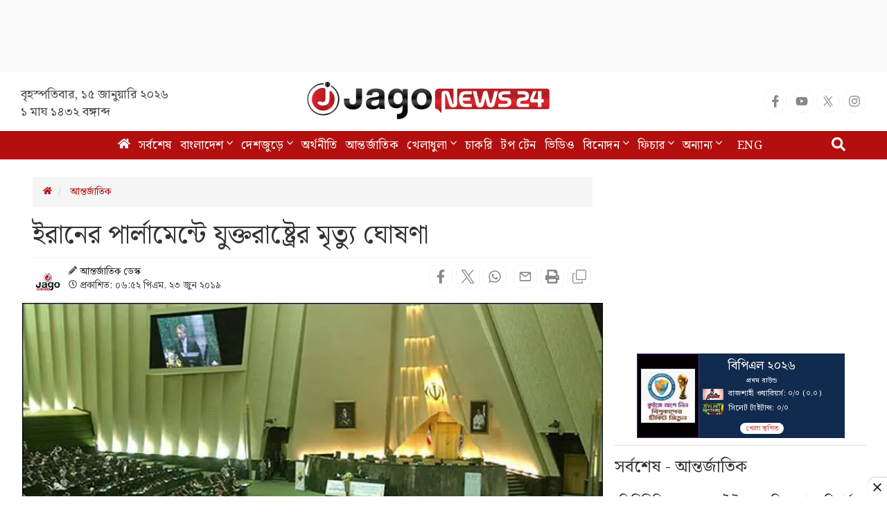

--- FILE ---
content_type: text/html; charset=utf-8
request_url: https://www.jagonews24.com/jagonews24-scoreboard/383
body_size: 1698
content:
<style>
			a {
				text-decoration: none;
			}
			.scorecard-main-box {
				width: 300px;
				height: auto;
				display: grid;
				grid-template-columns: 90px auto;
				margin: 0 auto;
				overflow: hidden;
				margin-bottom:6px;
			}
			.scorecard-adv {
				height: 100%;
				display: flex;
				padding: 5px;
				flex-direction: column;
				align-items: center;
				justify-content: center;
				background: #040001;
			}
			.scorecard-adv img {
				width: 100% !important;
			}
			.scorecard-adv img:first-of-type {
				width: 10px;
				-webkit-transition: width 1s ease, opacity .6s ease;
				-moz-transition: width 1s ease, opacity .6s ease;
				transition: width 1s ease, opacity .6s ease;
			}
			.adv img:last-of-type {
				width: 20px;
				-webkit-transition: width 1s ease .2s, opacity .6s ease .2s;
				-moz-transition: width 1s ease .2s, opacity .6s ease .2s;
				transition: width 1s ease .2s, opacity .6s ease .2s;
			}
			.scoreboard-wrapper {
				flex: 1;
				/*      height: 100px;*/
				background: #243d5b;
				padding: 2px 4px;
				display: flex;
				justify-content: left;
				align-items: center;
				padding: 5px 5px;
			}
			.match-stage {
				color: #fff;
				font-size: 10px;
				display: flex;
				justify-content: center;
			}
			.icc-scoreboard {
				min-width: 150px;
				height: 100%;
				display: flex;
				flex-direction: column;
				justify-content: center;
			}
			.icc-scoreboard .card-header {
				color: #fff;
				display: flex;
				justify-content: center;
				margin-bottom: 2px;
			}
			.icc-scoreboard .card-header img {
				height: 30px;
				margin-right: 4px;
			}
			.icc-scoreboard .card-header .icc-teams-area {
				font-weight: bold;
				font-size: 12px;
				font-style: normal;
				text-align: center;
			}
			.icc-scoreboard .icc-inning-2 img {
				width: 34px;
				background: #fff;
			}
			.icc-scoreboard .icc-inning-2 .icc-teams-area {
				font-size: 13px;
			}
			.icc-scoreboard .card-header .icc-h-team {
				text-transform: uppercase;
			}
			.icc-scoreboard .card-header .icc-h-round {
				display: block;
			}
			.icc-scoreboard .icc-status {
				margin: 1px auto 0 auto;
				margin-top: -1px;
			}
			.icc-scoreboard .icc-status .icc-status-note {
				background: #fff;
				color: #D8302F;
				text-align: center;
				display: inline-block;
				border-radius: 10px;
				padding: 1px 8px;
				font-size: 10px;
			}
			.icc-each-team {
				display: grid;
				grid-template-columns: 35px auto;
				align-items: flex-start;
				margin-top: 5px;
			}
			.icc-each-team img {
				width: 30px;
			}
			.icc-run-over {
				font-size: 11px;
				letter-spacing:.2px;
				font-weight: 700;
				color: #fff;
				margin-left: 2px;
			}
			.icc-run-over span:first-child {
				margin-right: 0px;
			}
			.icc-scoreboard .icc-status .icc-status-note-2 {
				font-size: 10px;
			}
			.icc-first-team {
				margin-bottom: 2px;
			}
			.icc-super-over {
				color: #fff;
				font-size: 11px;
				font-style: italic;
				margin: 5px 0px;
				display: block;
			}
			.icc-team-section {
				margin-bottom: 10px;
			}
 		</style><div class="scorecard-main-box">
		<a href="https://www.gameplify.xyz/content/post/2026/1/5465736389445977252/0?r=5548077814023281664" target="_blank">
			<div class="scorecard-adv">
				<img src="https://cdn.jagonews24.com/media/bpl/bpl-2026/bpl-2026-scorecard.png" alt="Sponsor">
			</div>
		</a>

		<a href="https://www.jagonews24.com/topic/বিপিএল">
		<div class="scoreboard-wrapper">
			<div class="icc-scoreboard">
			<div class="card-header icc-inning-2">
				<div class="icc-teams-area">
					<span class="icc-h-team">বিপিএল ২০২৬</span>
				</div>
			</div>
			<div class="icc-team-section">
				<div class="match-stage">প্রথম রাউন্ড</div>
			<div class="icc-each-team icc-first-team"><img src="https://cdn.jagonews24.com/media/icc-worldcup/2019/flags/rajshahi-flag-20251222174053.jpg" alt="Team 1">
					<div class="icc-run-over">
						<span>রাজশাহী ওয়ারিয়র্স: ০/০ (০.০) </span>
					</div>
				</div><div class="icc-each-team">
					<img src="https://cdn.jagonews24.com/media/icc-worldcup/2019/flags/sylhet-titans-20251222171514.jpg" alt="Team 2">
					<div class="icc-run-over">
						<span>সিলেট টাইটান্স: ০/০ </span>
					</div>
				</div>
			</div><div class="icc-status"><div class="icc-status-note">খেলা স্থগিত</div></div></div>
		</div></a>
		</div>

--- FILE ---
content_type: text/html; charset=utf-8
request_url: https://www.google.com/recaptcha/api2/aframe
body_size: 151
content:
<!DOCTYPE HTML><html><head><meta http-equiv="content-type" content="text/html; charset=UTF-8"></head><body><script nonce="JE7y3tqZxlWD5BzlYWrCpg">/** Anti-fraud and anti-abuse applications only. See google.com/recaptcha */ try{var clients={'sodar':'https://pagead2.googlesyndication.com/pagead/sodar?'};window.addEventListener("message",function(a){try{if(a.source===window.parent){var b=JSON.parse(a.data);var c=clients[b['id']];if(c){var d=document.createElement('img');d.src=c+b['params']+'&rc='+(localStorage.getItem("rc::a")?sessionStorage.getItem("rc::b"):"");window.document.body.appendChild(d);sessionStorage.setItem("rc::e",parseInt(sessionStorage.getItem("rc::e")||0)+1);localStorage.setItem("rc::h",'1768492113851');}}}catch(b){}});window.parent.postMessage("_grecaptcha_ready", "*");}catch(b){}</script></body></html>

--- FILE ---
content_type: application/javascript; charset=utf-8
request_url: https://fundingchoicesmessages.google.com/f/AGSKWxUGsWitkHOZKN7K8MfqOJNSZgJqXeJc6Z_mLUN-UYd7iO9EQ3FtoCSLXVXNxHpJoflvHUtoTyAN5VGoa-Q2TtJEf5127eAiQwwcdQ6v2e3uJ2LjXWrh3CFOVDWI6lSc28cYtarda0l5RnC-mtehaaqzDpmIY8BYY2A8JN_Md4mIln04ktOJDdYK0avV/_.openxtag./advertisingbutton./adwords./bckgrnd_ad./adlargefooter.
body_size: -1289
content:
window['9932d1f8-562e-462d-b2d3-f7c79a3254c4'] = true;